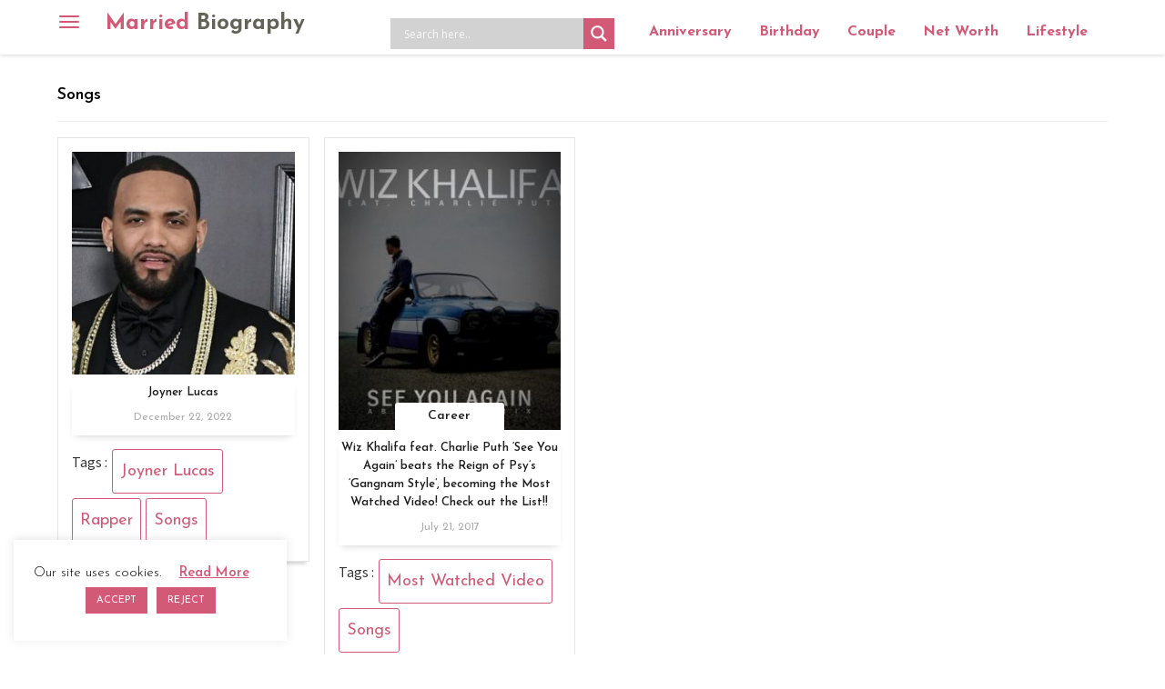

--- FILE ---
content_type: text/html; charset=utf-8
request_url: https://www.google.com/recaptcha/api2/aframe
body_size: 268
content:
<!DOCTYPE HTML><html><head><meta http-equiv="content-type" content="text/html; charset=UTF-8"></head><body><script nonce="fVkI3q3g4g-8Z1NfVDzbpQ">/** Anti-fraud and anti-abuse applications only. See google.com/recaptcha */ try{var clients={'sodar':'https://pagead2.googlesyndication.com/pagead/sodar?'};window.addEventListener("message",function(a){try{if(a.source===window.parent){var b=JSON.parse(a.data);var c=clients[b['id']];if(c){var d=document.createElement('img');d.src=c+b['params']+'&rc='+(localStorage.getItem("rc::a")?sessionStorage.getItem("rc::b"):"");window.document.body.appendChild(d);sessionStorage.setItem("rc::e",parseInt(sessionStorage.getItem("rc::e")||0)+1);localStorage.setItem("rc::h",'1766063624409');}}}catch(b){}});window.parent.postMessage("_grecaptcha_ready", "*");}catch(b){}</script></body></html>

--- FILE ---
content_type: application/x-javascript
request_url: https://marriedbiography.com/wp-content/cache/minify/a2748.js
body_size: -25
content:
jQuery(function(jQuery){jQuery('.load-more-post-view-all').append('<a class="ajax-load-more-button load-more" href="#">Load More</a>');var button=jQuery('.view_all_biography .load-more');var page=2;if(page<=mbloadmore.max){jQuery('.load-more-post-view-all a').text('Load More');}else{jQuery('.load-more-post-view-all a').text('No more posts to load.');}
var loading=false;jQuery('body').on('click','.load-more',function(){if(!loading){loading=true;var data={action:'mb_ajax_load_more',nonce:mbloadmore.nonce,page:page,query:mbloadmore.query,};jQuery.post(mbloadmore.url,data,function(res){if(res.success){jQuery('.view_all_biography').append(res.data);jQuery('.view_all_biography').append(button);page=page+1;loading=false;if(page<=mbloadmore.max){jQuery('.load-more-post-view-all a').text('Load More');}else{jQuery('.load-more-post-view-all a').text('No more posts to load.');}}else{}}).fail(function(xhr,textStatus,e){});}
return false;});});